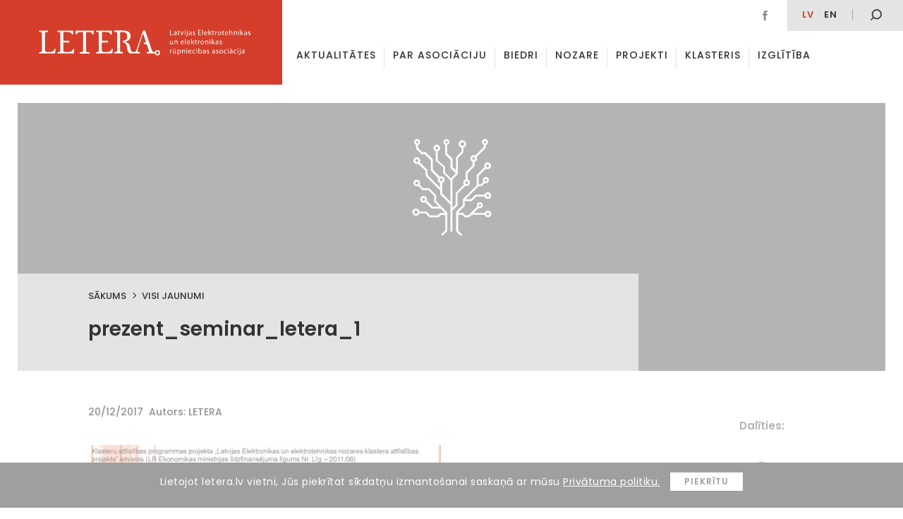

--- FILE ---
content_type: text/html; charset=UTF-8
request_url: https://www.letera.lv/projekts/latvijas-elektronikas-un-elektrotehnikas-nozares-klastera-attistibas-projekts-2011/prezent_seminar_letera_1/
body_size: 48727
content:

<!DOCTYPE html PUBLIC "-//W3C//DTD XHTML 1.0 Transitional//EN" "http://www.w3.org/TR/xhtml1/DTD/xhtml1-transitional.dtd">
<html xmlns="http://www.w3.org/1999/xhtml">
<head>

	<meta http-equiv="content-type" content="text/html; charset=utf8" /> 
	<meta name="viewport" content="width=device-width, initial-scale=1">

	<title>Letera</title> 
	<link href="https://fonts.googleapis.com/css?family=Poppins:300,300i,400,400i,500,500i,600,600i,700,700i,800,800i&amp;subset=latin-ext" rel="stylesheet">
	<link rel="stylesheet" type="text/css" href="https://www.letera.lv/wp-content/themes/BRIGHT/style.css">

	<link rel="apple-touch-icon" sizes="180x180" href="/apple-touch-icon.png">
	<link rel="icon" type="image/png" sizes="32x32" href="/favicon-32x32.png">
	<link rel="icon" type="image/png" sizes="16x16" href="/favicon-16x16.png">
	<link rel="manifest" href="/manifest.json">
	<link rel="mask-icon" href="/safari-pinned-tab.svg" color="#c82921">
	<meta name="theme-color" content="#ffffff">

	<meta name="format-detection" content="telephone=no"/>

	<meta name='robots' content='index, follow, max-video-preview:-1, max-snippet:-1, max-image-preview:large' />
<link rel="alternate" hreflang="lv" href="https://www.letera.lv/projekts/latvijas-elektronikas-un-elektrotehnikas-nozares-klastera-attistibas-projekts-2011/prezent_seminar_letera_1/" />
<link rel="alternate" hreflang="en" href="https://www.letera.lv/en/prezent_seminar_letera_1-2/" />
<link rel="alternate" hreflang="x-default" href="https://www.letera.lv/projekts/latvijas-elektronikas-un-elektrotehnikas-nozares-klastera-attistibas-projekts-2011/prezent_seminar_letera_1/" />

	<!-- This site is optimized with the Yoast SEO plugin v20.4 - https://yoast.com/wordpress/plugins/seo/ -->
	<link rel="canonical" href="https://www.letera.lv/projekts/latvijas-elektronikas-un-elektrotehnikas-nozares-klastera-attistibas-projekts-2011/prezent_seminar_letera_1/" />
	<meta property="og:locale" content="lv_LV" />
	<meta property="og:type" content="article" />
	<meta property="og:title" content="prezent_seminar_letera_1 - letera" />
	<meta property="og:url" content="https://www.letera.lv/projekts/latvijas-elektronikas-un-elektrotehnikas-nozares-klastera-attistibas-projekts-2011/prezent_seminar_letera_1/" />
	<meta property="og:site_name" content="letera" />
	<meta name="twitter:card" content="summary_large_image" />
	<script type="application/ld+json" class="yoast-schema-graph">{"@context":"https://schema.org","@graph":[{"@type":"WebPage","@id":"https://www.letera.lv/projekts/latvijas-elektronikas-un-elektrotehnikas-nozares-klastera-attistibas-projekts-2011/prezent_seminar_letera_1/","url":"https://www.letera.lv/projekts/latvijas-elektronikas-un-elektrotehnikas-nozares-klastera-attistibas-projekts-2011/prezent_seminar_letera_1/","name":"prezent_seminar_letera_1 - letera","isPartOf":{"@id":"https://www.letera.lv/en/#website"},"primaryImageOfPage":{"@id":"https://www.letera.lv/projekts/latvijas-elektronikas-un-elektrotehnikas-nozares-klastera-attistibas-projekts-2011/prezent_seminar_letera_1/#primaryimage"},"image":{"@id":"https://www.letera.lv/projekts/latvijas-elektronikas-un-elektrotehnikas-nozares-klastera-attistibas-projekts-2011/prezent_seminar_letera_1/#primaryimage"},"thumbnailUrl":"https://www.letera.lv/wp-content/uploads/2017/12/prezent_seminar_letera_1-pdf.jpg","datePublished":"2017-12-20T11:16:53+00:00","dateModified":"2017-12-20T11:16:53+00:00","breadcrumb":{"@id":"https://www.letera.lv/projekts/latvijas-elektronikas-un-elektrotehnikas-nozares-klastera-attistibas-projekts-2011/prezent_seminar_letera_1/#breadcrumb"},"inLanguage":"lv","potentialAction":[{"@type":"ReadAction","target":["https://www.letera.lv/projekts/latvijas-elektronikas-un-elektrotehnikas-nozares-klastera-attistibas-projekts-2011/prezent_seminar_letera_1/"]}]},{"@type":"ImageObject","inLanguage":"lv","@id":"https://www.letera.lv/projekts/latvijas-elektronikas-un-elektrotehnikas-nozares-klastera-attistibas-projekts-2011/prezent_seminar_letera_1/#primaryimage","url":"https://www.letera.lv/wp-content/uploads/2017/12/prezent_seminar_letera_1-pdf.jpg","contentUrl":"https://www.letera.lv/wp-content/uploads/2017/12/prezent_seminar_letera_1-pdf.jpg"},{"@type":"BreadcrumbList","@id":"https://www.letera.lv/projekts/latvijas-elektronikas-un-elektrotehnikas-nozares-klastera-attistibas-projekts-2011/prezent_seminar_letera_1/#breadcrumb","itemListElement":[{"@type":"ListItem","position":1,"name":"Home","item":"https://www.letera.lv/"},{"@type":"ListItem","position":2,"name":"Latvijas elektronikas un elektrotehnikas nozares klastera attīstības projekts","item":"https://www.letera.lv/projekts/latvijas-elektronikas-un-elektrotehnikas-nozares-klastera-attistibas-projekts-2011/"},{"@type":"ListItem","position":3,"name":"prezent_seminar_letera_1"}]},{"@type":"WebSite","@id":"https://www.letera.lv/en/#website","url":"https://www.letera.lv/en/","name":"letera","description":"","potentialAction":[{"@type":"SearchAction","target":{"@type":"EntryPoint","urlTemplate":"https://www.letera.lv/en/?s={search_term_string}"},"query-input":"required name=search_term_string"}],"inLanguage":"lv"}]}</script>
	<!-- / Yoast SEO plugin. -->


<script type="text/javascript">
window._wpemojiSettings = {"baseUrl":"https:\/\/s.w.org\/images\/core\/emoji\/14.0.0\/72x72\/","ext":".png","svgUrl":"https:\/\/s.w.org\/images\/core\/emoji\/14.0.0\/svg\/","svgExt":".svg","source":{"concatemoji":"https:\/\/www.letera.lv\/wp-includes\/js\/wp-emoji-release.min.js?ver=6.2.8"}};
/*! This file is auto-generated */
!function(e,a,t){var n,r,o,i=a.createElement("canvas"),p=i.getContext&&i.getContext("2d");function s(e,t){p.clearRect(0,0,i.width,i.height),p.fillText(e,0,0);e=i.toDataURL();return p.clearRect(0,0,i.width,i.height),p.fillText(t,0,0),e===i.toDataURL()}function c(e){var t=a.createElement("script");t.src=e,t.defer=t.type="text/javascript",a.getElementsByTagName("head")[0].appendChild(t)}for(o=Array("flag","emoji"),t.supports={everything:!0,everythingExceptFlag:!0},r=0;r<o.length;r++)t.supports[o[r]]=function(e){if(p&&p.fillText)switch(p.textBaseline="top",p.font="600 32px Arial",e){case"flag":return s("\ud83c\udff3\ufe0f\u200d\u26a7\ufe0f","\ud83c\udff3\ufe0f\u200b\u26a7\ufe0f")?!1:!s("\ud83c\uddfa\ud83c\uddf3","\ud83c\uddfa\u200b\ud83c\uddf3")&&!s("\ud83c\udff4\udb40\udc67\udb40\udc62\udb40\udc65\udb40\udc6e\udb40\udc67\udb40\udc7f","\ud83c\udff4\u200b\udb40\udc67\u200b\udb40\udc62\u200b\udb40\udc65\u200b\udb40\udc6e\u200b\udb40\udc67\u200b\udb40\udc7f");case"emoji":return!s("\ud83e\udef1\ud83c\udffb\u200d\ud83e\udef2\ud83c\udfff","\ud83e\udef1\ud83c\udffb\u200b\ud83e\udef2\ud83c\udfff")}return!1}(o[r]),t.supports.everything=t.supports.everything&&t.supports[o[r]],"flag"!==o[r]&&(t.supports.everythingExceptFlag=t.supports.everythingExceptFlag&&t.supports[o[r]]);t.supports.everythingExceptFlag=t.supports.everythingExceptFlag&&!t.supports.flag,t.DOMReady=!1,t.readyCallback=function(){t.DOMReady=!0},t.supports.everything||(n=function(){t.readyCallback()},a.addEventListener?(a.addEventListener("DOMContentLoaded",n,!1),e.addEventListener("load",n,!1)):(e.attachEvent("onload",n),a.attachEvent("onreadystatechange",function(){"complete"===a.readyState&&t.readyCallback()})),(e=t.source||{}).concatemoji?c(e.concatemoji):e.wpemoji&&e.twemoji&&(c(e.twemoji),c(e.wpemoji)))}(window,document,window._wpemojiSettings);
</script>
<style type="text/css">
img.wp-smiley,
img.emoji {
	display: inline !important;
	border: none !important;
	box-shadow: none !important;
	height: 1em !important;
	width: 1em !important;
	margin: 0 0.07em !important;
	vertical-align: -0.1em !important;
	background: none !important;
	padding: 0 !important;
}
</style>
	<link rel='stylesheet' id='wp-block-library-css' href='https://www.letera.lv/wp-includes/css/dist/block-library/style.min.css?ver=6.2.8' type='text/css' media='all' />
<link rel='stylesheet' id='classic-theme-styles-css' href='https://www.letera.lv/wp-includes/css/classic-themes.min.css?ver=6.2.8' type='text/css' media='all' />
<style id='global-styles-inline-css' type='text/css'>
body{--wp--preset--color--black: #000000;--wp--preset--color--cyan-bluish-gray: #abb8c3;--wp--preset--color--white: #ffffff;--wp--preset--color--pale-pink: #f78da7;--wp--preset--color--vivid-red: #cf2e2e;--wp--preset--color--luminous-vivid-orange: #ff6900;--wp--preset--color--luminous-vivid-amber: #fcb900;--wp--preset--color--light-green-cyan: #7bdcb5;--wp--preset--color--vivid-green-cyan: #00d084;--wp--preset--color--pale-cyan-blue: #8ed1fc;--wp--preset--color--vivid-cyan-blue: #0693e3;--wp--preset--color--vivid-purple: #9b51e0;--wp--preset--gradient--vivid-cyan-blue-to-vivid-purple: linear-gradient(135deg,rgba(6,147,227,1) 0%,rgb(155,81,224) 100%);--wp--preset--gradient--light-green-cyan-to-vivid-green-cyan: linear-gradient(135deg,rgb(122,220,180) 0%,rgb(0,208,130) 100%);--wp--preset--gradient--luminous-vivid-amber-to-luminous-vivid-orange: linear-gradient(135deg,rgba(252,185,0,1) 0%,rgba(255,105,0,1) 100%);--wp--preset--gradient--luminous-vivid-orange-to-vivid-red: linear-gradient(135deg,rgba(255,105,0,1) 0%,rgb(207,46,46) 100%);--wp--preset--gradient--very-light-gray-to-cyan-bluish-gray: linear-gradient(135deg,rgb(238,238,238) 0%,rgb(169,184,195) 100%);--wp--preset--gradient--cool-to-warm-spectrum: linear-gradient(135deg,rgb(74,234,220) 0%,rgb(151,120,209) 20%,rgb(207,42,186) 40%,rgb(238,44,130) 60%,rgb(251,105,98) 80%,rgb(254,248,76) 100%);--wp--preset--gradient--blush-light-purple: linear-gradient(135deg,rgb(255,206,236) 0%,rgb(152,150,240) 100%);--wp--preset--gradient--blush-bordeaux: linear-gradient(135deg,rgb(254,205,165) 0%,rgb(254,45,45) 50%,rgb(107,0,62) 100%);--wp--preset--gradient--luminous-dusk: linear-gradient(135deg,rgb(255,203,112) 0%,rgb(199,81,192) 50%,rgb(65,88,208) 100%);--wp--preset--gradient--pale-ocean: linear-gradient(135deg,rgb(255,245,203) 0%,rgb(182,227,212) 50%,rgb(51,167,181) 100%);--wp--preset--gradient--electric-grass: linear-gradient(135deg,rgb(202,248,128) 0%,rgb(113,206,126) 100%);--wp--preset--gradient--midnight: linear-gradient(135deg,rgb(2,3,129) 0%,rgb(40,116,252) 100%);--wp--preset--duotone--dark-grayscale: url('#wp-duotone-dark-grayscale');--wp--preset--duotone--grayscale: url('#wp-duotone-grayscale');--wp--preset--duotone--purple-yellow: url('#wp-duotone-purple-yellow');--wp--preset--duotone--blue-red: url('#wp-duotone-blue-red');--wp--preset--duotone--midnight: url('#wp-duotone-midnight');--wp--preset--duotone--magenta-yellow: url('#wp-duotone-magenta-yellow');--wp--preset--duotone--purple-green: url('#wp-duotone-purple-green');--wp--preset--duotone--blue-orange: url('#wp-duotone-blue-orange');--wp--preset--font-size--small: 13px;--wp--preset--font-size--medium: 20px;--wp--preset--font-size--large: 36px;--wp--preset--font-size--x-large: 42px;--wp--preset--spacing--20: 0.44rem;--wp--preset--spacing--30: 0.67rem;--wp--preset--spacing--40: 1rem;--wp--preset--spacing--50: 1.5rem;--wp--preset--spacing--60: 2.25rem;--wp--preset--spacing--70: 3.38rem;--wp--preset--spacing--80: 5.06rem;--wp--preset--shadow--natural: 6px 6px 9px rgba(0, 0, 0, 0.2);--wp--preset--shadow--deep: 12px 12px 50px rgba(0, 0, 0, 0.4);--wp--preset--shadow--sharp: 6px 6px 0px rgba(0, 0, 0, 0.2);--wp--preset--shadow--outlined: 6px 6px 0px -3px rgba(255, 255, 255, 1), 6px 6px rgba(0, 0, 0, 1);--wp--preset--shadow--crisp: 6px 6px 0px rgba(0, 0, 0, 1);}:where(.is-layout-flex){gap: 0.5em;}body .is-layout-flow > .alignleft{float: left;margin-inline-start: 0;margin-inline-end: 2em;}body .is-layout-flow > .alignright{float: right;margin-inline-start: 2em;margin-inline-end: 0;}body .is-layout-flow > .aligncenter{margin-left: auto !important;margin-right: auto !important;}body .is-layout-constrained > .alignleft{float: left;margin-inline-start: 0;margin-inline-end: 2em;}body .is-layout-constrained > .alignright{float: right;margin-inline-start: 2em;margin-inline-end: 0;}body .is-layout-constrained > .aligncenter{margin-left: auto !important;margin-right: auto !important;}body .is-layout-constrained > :where(:not(.alignleft):not(.alignright):not(.alignfull)){max-width: var(--wp--style--global--content-size);margin-left: auto !important;margin-right: auto !important;}body .is-layout-constrained > .alignwide{max-width: var(--wp--style--global--wide-size);}body .is-layout-flex{display: flex;}body .is-layout-flex{flex-wrap: wrap;align-items: center;}body .is-layout-flex > *{margin: 0;}:where(.wp-block-columns.is-layout-flex){gap: 2em;}.has-black-color{color: var(--wp--preset--color--black) !important;}.has-cyan-bluish-gray-color{color: var(--wp--preset--color--cyan-bluish-gray) !important;}.has-white-color{color: var(--wp--preset--color--white) !important;}.has-pale-pink-color{color: var(--wp--preset--color--pale-pink) !important;}.has-vivid-red-color{color: var(--wp--preset--color--vivid-red) !important;}.has-luminous-vivid-orange-color{color: var(--wp--preset--color--luminous-vivid-orange) !important;}.has-luminous-vivid-amber-color{color: var(--wp--preset--color--luminous-vivid-amber) !important;}.has-light-green-cyan-color{color: var(--wp--preset--color--light-green-cyan) !important;}.has-vivid-green-cyan-color{color: var(--wp--preset--color--vivid-green-cyan) !important;}.has-pale-cyan-blue-color{color: var(--wp--preset--color--pale-cyan-blue) !important;}.has-vivid-cyan-blue-color{color: var(--wp--preset--color--vivid-cyan-blue) !important;}.has-vivid-purple-color{color: var(--wp--preset--color--vivid-purple) !important;}.has-black-background-color{background-color: var(--wp--preset--color--black) !important;}.has-cyan-bluish-gray-background-color{background-color: var(--wp--preset--color--cyan-bluish-gray) !important;}.has-white-background-color{background-color: var(--wp--preset--color--white) !important;}.has-pale-pink-background-color{background-color: var(--wp--preset--color--pale-pink) !important;}.has-vivid-red-background-color{background-color: var(--wp--preset--color--vivid-red) !important;}.has-luminous-vivid-orange-background-color{background-color: var(--wp--preset--color--luminous-vivid-orange) !important;}.has-luminous-vivid-amber-background-color{background-color: var(--wp--preset--color--luminous-vivid-amber) !important;}.has-light-green-cyan-background-color{background-color: var(--wp--preset--color--light-green-cyan) !important;}.has-vivid-green-cyan-background-color{background-color: var(--wp--preset--color--vivid-green-cyan) !important;}.has-pale-cyan-blue-background-color{background-color: var(--wp--preset--color--pale-cyan-blue) !important;}.has-vivid-cyan-blue-background-color{background-color: var(--wp--preset--color--vivid-cyan-blue) !important;}.has-vivid-purple-background-color{background-color: var(--wp--preset--color--vivid-purple) !important;}.has-black-border-color{border-color: var(--wp--preset--color--black) !important;}.has-cyan-bluish-gray-border-color{border-color: var(--wp--preset--color--cyan-bluish-gray) !important;}.has-white-border-color{border-color: var(--wp--preset--color--white) !important;}.has-pale-pink-border-color{border-color: var(--wp--preset--color--pale-pink) !important;}.has-vivid-red-border-color{border-color: var(--wp--preset--color--vivid-red) !important;}.has-luminous-vivid-orange-border-color{border-color: var(--wp--preset--color--luminous-vivid-orange) !important;}.has-luminous-vivid-amber-border-color{border-color: var(--wp--preset--color--luminous-vivid-amber) !important;}.has-light-green-cyan-border-color{border-color: var(--wp--preset--color--light-green-cyan) !important;}.has-vivid-green-cyan-border-color{border-color: var(--wp--preset--color--vivid-green-cyan) !important;}.has-pale-cyan-blue-border-color{border-color: var(--wp--preset--color--pale-cyan-blue) !important;}.has-vivid-cyan-blue-border-color{border-color: var(--wp--preset--color--vivid-cyan-blue) !important;}.has-vivid-purple-border-color{border-color: var(--wp--preset--color--vivid-purple) !important;}.has-vivid-cyan-blue-to-vivid-purple-gradient-background{background: var(--wp--preset--gradient--vivid-cyan-blue-to-vivid-purple) !important;}.has-light-green-cyan-to-vivid-green-cyan-gradient-background{background: var(--wp--preset--gradient--light-green-cyan-to-vivid-green-cyan) !important;}.has-luminous-vivid-amber-to-luminous-vivid-orange-gradient-background{background: var(--wp--preset--gradient--luminous-vivid-amber-to-luminous-vivid-orange) !important;}.has-luminous-vivid-orange-to-vivid-red-gradient-background{background: var(--wp--preset--gradient--luminous-vivid-orange-to-vivid-red) !important;}.has-very-light-gray-to-cyan-bluish-gray-gradient-background{background: var(--wp--preset--gradient--very-light-gray-to-cyan-bluish-gray) !important;}.has-cool-to-warm-spectrum-gradient-background{background: var(--wp--preset--gradient--cool-to-warm-spectrum) !important;}.has-blush-light-purple-gradient-background{background: var(--wp--preset--gradient--blush-light-purple) !important;}.has-blush-bordeaux-gradient-background{background: var(--wp--preset--gradient--blush-bordeaux) !important;}.has-luminous-dusk-gradient-background{background: var(--wp--preset--gradient--luminous-dusk) !important;}.has-pale-ocean-gradient-background{background: var(--wp--preset--gradient--pale-ocean) !important;}.has-electric-grass-gradient-background{background: var(--wp--preset--gradient--electric-grass) !important;}.has-midnight-gradient-background{background: var(--wp--preset--gradient--midnight) !important;}.has-small-font-size{font-size: var(--wp--preset--font-size--small) !important;}.has-medium-font-size{font-size: var(--wp--preset--font-size--medium) !important;}.has-large-font-size{font-size: var(--wp--preset--font-size--large) !important;}.has-x-large-font-size{font-size: var(--wp--preset--font-size--x-large) !important;}
.wp-block-navigation a:where(:not(.wp-element-button)){color: inherit;}
:where(.wp-block-columns.is-layout-flex){gap: 2em;}
.wp-block-pullquote{font-size: 1.5em;line-height: 1.6;}
</style>
<link rel='stylesheet' id='wpml-blocks-css' href='https://www.letera.lv/wp-content/plugins/sitepress-multilingual-cms/dist/css/blocks/styles.css?ver=4.6.3' type='text/css' media='all' />
<link rel='stylesheet' id='wpml-legacy-dropdown-0-css' href='//www.letera.lv/wp-content/plugins/sitepress-multilingual-cms/templates/language-switchers/legacy-dropdown/style.min.css?ver=1' type='text/css' media='all' />
<style id='wpml-legacy-dropdown-0-inline-css' type='text/css'>
.wpml-ls-statics-shortcode_actions{background-color:#ffffff;}.wpml-ls-statics-shortcode_actions, .wpml-ls-statics-shortcode_actions .wpml-ls-sub-menu, .wpml-ls-statics-shortcode_actions a {border-color:#cdcdcd;}.wpml-ls-statics-shortcode_actions a {color:#444444;background-color:#ffffff;}.wpml-ls-statics-shortcode_actions a:hover,.wpml-ls-statics-shortcode_actions a:focus {color:#000000;background-color:#eeeeee;}.wpml-ls-statics-shortcode_actions .wpml-ls-current-language>a {color:#444444;background-color:#ffffff;}.wpml-ls-statics-shortcode_actions .wpml-ls-current-language:hover>a, .wpml-ls-statics-shortcode_actions .wpml-ls-current-language>a:focus {color:#000000;background-color:#eeeeee;}
</style>
<script type='text/javascript' src='https://www.letera.lv/wp-includes/js/jquery/jquery.min.js?ver=3.6.4' id='jquery-core-js'></script>
<script type='text/javascript' src='https://www.letera.lv/wp-includes/js/jquery/jquery-migrate.min.js?ver=3.4.0' id='jquery-migrate-js'></script>
<script type='text/javascript' src='//www.letera.lv/wp-content/plugins/sitepress-multilingual-cms/templates/language-switchers/legacy-dropdown/script.min.js?ver=1' id='wpml-legacy-dropdown-0-js'></script>
<link rel="https://api.w.org/" href="https://www.letera.lv/wp-json/" /><link rel="alternate" type="application/json" href="https://www.letera.lv/wp-json/wp/v2/media/1122" /><link rel="EditURI" type="application/rsd+xml" title="RSD" href="https://www.letera.lv/xmlrpc.php?rsd" />
<link rel="wlwmanifest" type="application/wlwmanifest+xml" href="https://www.letera.lv/wp-includes/wlwmanifest.xml" />
<meta name="generator" content="WordPress 6.2.8" />
<link rel='shortlink' href='https://www.letera.lv/?p=1122' />
<link rel="alternate" type="application/json+oembed" href="https://www.letera.lv/wp-json/oembed/1.0/embed?url=https%3A%2F%2Fwww.letera.lv%2Fprojekts%2Flatvijas-elektronikas-un-elektrotehnikas-nozares-klastera-attistibas-projekts-2011%2Fprezent_seminar_letera_1%2F" />
<link rel="alternate" type="text/xml+oembed" href="https://www.letera.lv/wp-json/oembed/1.0/embed?url=https%3A%2F%2Fwww.letera.lv%2Fprojekts%2Flatvijas-elektronikas-un-elektrotehnikas-nozares-klastera-attistibas-projekts-2011%2Fprezent_seminar_letera_1%2F&#038;format=xml" />
<meta name="generator" content="WPML ver:4.6.3 stt:1,32;" />

	<script type="text/javascript">
		var $ = jQuery.noConflict();
		var ajaxurl = "https://www.letera.lv/wp-admin/admin-ajax.php";
	</script>
	<script src="https://www.letera.lv/wp-content/themes/BRIGHT/js/velocity_slickslider.js"></script>

	<!-- Global site tag (gtag.js) - Google Analytics -->
	<script async src="https://www.googletagmanager.com/gtag/js?id=UA-112992818-1"></script>
	<script>
	  window.dataLayer = window.dataLayer || [];
	  function gtag(){dataLayer.push(arguments);}
	  gtag('js', new Date());

	  gtag('config', 'UA-112992818-1');
	</script>
	<meta property="og:type" content="website" />
	<meta property="og:title" content="prezent_seminar_letera_1">
	<meta property="og:description" content="">
		<meta property="og:image" content="https://www.letera.lv/wp-content/themes/BRIGHT/img/letera_default.png">
	<meta property="og:url" content="https://www.letera.lv/projekts/latvijas-elektronikas-un-elektrotehnikas-nozares-klastera-attistibas-projekts-2011/prezent_seminar_letera_1/">
	<meta name="twitter:card" content="summary_large_image">

</head> 
<body> 



<header id="header" >
	<div class="animate table headertable" >
		<a href="https://www.letera.lv/" class="animate table-cellvm headerleftcell" ><div class="logoc" ><div><img class="animate" src="https://www.letera.lv/wp-content/themes/BRIGHT/img/Letera-logo.svg" ></div></div></a>
		<div class="animate table-cellvm headerrightcell" >
			<div class="animate headersmtable table" >
				<div class="headersmleft table-cellvm" >
					<a href="https://www.facebook.com/biedribaLETERA/" class="animate inline-middle headersocel" ><img src="https://www.letera.lv/wp-content/themes/BRIGHT/img/facebook.svg" ></a>														
				</div>
				<div class="headersmright table-cellvm" >
					<div class="inline-middle headerlangs" >
						<a href="https://www.letera.lv/projekts/latvijas-elektronikas-un-elektrotehnikas-nozares-klastera-attistibas-projekts-2011/prezent_seminar_letera_1/" class="animate inline-middle mm-langel active" >lv</a><a href="https://www.letera.lv/en/prezent_seminar_letera_1-2/" class="animate inline-middle mm-langel " >en</a>					</div>
					
					<div id="hsearchb" class="animate" ><img src="https://www.letera.lv/wp-content/themes/BRIGHT/img/mekletajs.svg" ></div>
				</div>
			</div>
			<div class="headermenuels animate" >
				<a test="33" class="menuel animate  
												 
												 " href="https://www.letera.lv/aktualitates/"><div class="animate menuelin">Aktualitātes</div></a>
<div class="menuel animate dropdown-menuel"><a href="https://www.letera.lv/par-mums/" class="animate menuelin " >Par asociāciju <span class="arr-down"></span></a><div class="dropdown-menu"><a class="submenuel " href="https://www.letera.lv/par-mums/">Par mums</a>
<a class="submenuel " href="https://www.letera.lv/letera-vadiba/">LETERA vadība</a>
<a class="submenuel " href="https://www.letera.lv/statuti/">Statūti</a>
<a class="submenuel " href="https://www.letera.lv/iestasanas-informacija/">Kļūsti par biedru</a>
<a class="submenuel " href="https://www.letera.lv/sadarbibas-partneri/">Sadarbības partneri</a>
<a class="submenuel " href="https://www.letera.lv/iepirkumi/">Iepirkumi</a>
<a class="submenuel " href="https://www.letera.lv/kontakti/">Kontakti</a>
</div></div>
<a test="31" class="menuel animate  
												 
												 " href="https://www.letera.lv/biedri/"><div class="animate menuelin">Biedri</div></a>
<div class="menuel animate dropdown-menuel"><a href="https://www.letera.lv/biedru-zinas/" class="animate menuelin " >Nozare <span class="arr-down"></span></a><div class="dropdown-menu"><a class="submenuel " href="https://www.letera.lv/biedru-zinas/">Biedru ziņas</a>
<a class="submenuel " href="https://www.letera.lv/par-nozari/">Par nozari</a>
</div></div>
<div class="menuel animate dropdown-menuel"><a href="https://www.letera.lv/projekti/" class="animate menuelin " >Projekti <span class="arr-down"></span></a><div class="dropdown-menu"><a test="1128" class="submenuel " href="https://www.letera.lv/projekts/elektrisko-un-elektronisko-iekartu-razotaju-registrs/">Elektroreģistrs</a>
<a test="11383" class="submenuel " href="https://www.letera.lv/projekts/development-of-ai-ict-for-manufacturing-edih-in-latvia/">Development of AI – ICT for Manufacturing EDIH in Latvia</a>
<a test="13980" class="submenuel " href="https://www.letera.lv/projekts/latvijas-elektrotehnikas-un-elektronikas-nozares-klasteris/">Latvijas Elektrotehnikas un elektronikas nozares klasteris</a>
<a test="14271" class="submenuel " href="https://www.letera.lv/projekts/intelligent-printing-flexible-and-organic-electronics-excellence-infinite/">Intelligent printing, flexible and organic electronics Excellence – INFINITE</a>
<a test="16054" class="submenuel " href="https://www.letera.lv/projekts/latvijas-elektrisko-un-optisko-iekartu-razosanas-nozares-kompetences-centrs-3/">Latvijas Elektrisko un optisko iekārtu ražošanas nozares kompetences centrs</a>
<a test="15095" class="submenuel " href="https://www.letera.lv/projekts/elektronikas-nozares-uznemumu-darba-speka-produktivitates-paaugstinasana/">Elektronikas nozares uzņēmumu darba spēka produktivitātes paaugstināšana</a>
<a test="16056" class="submenuel " href="https://www.letera.lv/projekts/latvijas-elektrisko-un-optisko-iekartu-razosanas-nozares-kompetences-centrs-energoefektivitates-paaugstinasanai/">Latvijas Elektrisko un optisko iekārtu ražošanas nozares kompetences centrs energoefektivitātes paaugstināšanai</a>
<a test="16230" class="submenuel " href="https://www.letera.lv/projekts/latvijas-elektrotehnikas-un-elektronikas-nozares-klasteris-2/">Latvijas Elektrotehnikas un elektronikas nozares klasteris</a>
</div></div>
<div class="menuel animate dropdown-menuel"><a href="https://www.letera.lv/par-klasteri/" class="animate menuelin " >Klasteris <span class="arr-down"></span></a><div class="dropdown-menu"><a class="submenuel " href="https://www.letera.lv/par-klasteri/">Par klasteri</a>
<a class="submenuel " href="https://www.letera.lv/klastera-jaunumi/">Klastera jaunumi</a>
<a class="submenuel " href="https://www.letera.lv/dalibnieki-un-partneri/">Dalībnieki un partneri</a>
</div></div>
<div class="menuel animate dropdown-menuel"><a href="https://www.letera.lv/izglitibas-zinas/" class="animate menuelin " >Izglītība <span class="arr-down"></span></a><div class="dropdown-menu"><a class="submenuel " href="https://www.letera.lv/izglitibas-zinas/">Izglītības ziņas</a>
<a class="submenuel " href="https://www.letera.lv/macibu-materiali/">Mācību materiāli</a>
<a class="submenuel " href="https://www.letera.lv/izglitibas-iestades-un-pulcini/">Izglītības iestādes un pulciņi</a>
<a class="submenuel " href="https://www.letera.lv/skolu-karte-fizikas-eksamens/">Skolu karte &#8211; fizikas eksāmens</a>
</div></div>
			</div>
			<div class="headersearch animate" >
				<form role="search" method="get" class="search-form table" action="https://www.letera.lv/">
					<div class="closesearch table-cellvm" >
						<svg version="1.1" xmlns="http://www.w3.org/2000/svg" xmlns:xlink="http://www.w3.org/1999/xlink" x="0px" y="0px"
							 width="75.3px" height="75.3px" viewBox="0 0 75.3 75.3" style="enable-background:new 0 0 75.3 75.3;" xml:space="preserve">
						<path class="closebsvg animate" d="M60,60L60,60c-5.9,5.9-14,9.3-22.4,9.2c-8.4,0-16.4-3.3-22.4-9.3C9.4,54.1,6,46,6,37.6s3.3-16.4,9.3-22.4
							C21.2,9.3,29.3,6,37.6,6S54.1,9.3,60,15.3c5.9,5.9,9.3,14,9.3,22.4S65.9,54.1,60,60L60,60z M64.3,11C56,2.7,44.3-1.2,32.7,0.3
							C21.1,1.9,10.9,8.7,5,18.8C-0.8,29-1.6,41.2,2.9,52C7.3,62.9,16.6,71,27.9,74c11.3,3,23.4,0.6,32.7-6.5c9.3-7.1,14.7-18.2,14.7-29.9
							C75.3,27.6,71.3,18.1,64.3,11L64.3,11z"/>
						<polygon class="closebsvg animate" points="47.2,23.8 37.6,33.4 28.1,23.8 23.8,28.1 33.4,37.6 23.8,47.2 28.1,51.4 37.6,41.9 47.2,51.4 
							51.4,47.2 41.9,37.6 51.4,28.1 "/>
						</svg>
					</div>
					<div class="table-cellvm hsearchinputcell" >
						<input class="searchinput" type="text" class="search-field" placeholder="Ievadi atslēgvārdu" value="" name="s" />
					</div>
					<div class="table-cellvm hsearchsubmcell" >
						<input class="searchsubm animate" type="submit" class="search-submit" value="" />
					</div>
				</form>
			</div>
		</div>
	</div>
</header>


<div id="respheader" >
	<div class="animate table headertable" >
		<a href="https://www.letera.lv/" class="animate table-cellvm headerleftcell" ><div class="logoc" ><div><img class="animate" src="https://www.letera.lv/wp-content/themes/BRIGHT/img/Letera-logo.svg" ></div></div></a>
		<div class="animate table-cellvm headerrightcell" >
			<div id="openrespmenu" >
				<div><div class="oprespmline" ></div></div>
				<div><div class="oprespmline long" ></div></div>
				<div><div class="oprespmline" ></div></div>
			</div>
		</div>
	</div>
	
</div>
<div id="respmenu">
		<div id="closerespmenu" ><img src="https://www.letera.lv/wp-content/themes/BRIGHT/img/close-atverta-mekletaja.svg" ></div>
		<div class="resplangs" >
			<div class="inline-middle headerlangs" >
				<a href="https://www.letera.lv/projekts/latvijas-elektronikas-un-elektrotehnikas-nozares-klastera-attistibas-projekts-2011/prezent_seminar_letera_1/" class="animate inline-middle mm-langel active" >lv</a><a href="https://www.letera.lv/en/prezent_seminar_letera_1-2/" class="animate inline-middle mm-langel " >en</a>			</div>
		</div>
		<div class="respmenuels" >
			<a class="rmenuel animate  " href="https://www.letera.lv/aktualitates/"><div class="animate menuelin">Aktualitātes</div></a>
<div class="rmenuel animate dropdown-menuel"><div class="animate menuelin " >Par asociāciju <span class="arr-down"></span></div><div class="dropdown-menu"><a class="rsubmenuel " href="https://www.letera.lv/par-mums/">Par mums</a>
<a class="rsubmenuel " href="https://www.letera.lv/letera-vadiba/">LETERA vadība</a>
<a class="rsubmenuel " href="https://www.letera.lv/statuti/">Statūti</a>
<a class="rsubmenuel " href="https://www.letera.lv/iestasanas-informacija/">Kļūsti par biedru</a>
<a class="rsubmenuel " href="https://www.letera.lv/sadarbibas-partneri/">Sadarbības partneri</a>
<a class="rsubmenuel " href="https://www.letera.lv/iepirkumi/">Iepirkumi</a>
<a class="rsubmenuel " href="https://www.letera.lv/kontakti/">Kontakti</a>
</div></div>
<a class="rmenuel animate  " href="https://www.letera.lv/biedri/"><div class="animate menuelin">Biedri</div></a>
<div class="rmenuel animate dropdown-menuel"><div class="animate menuelin " >Nozare <span class="arr-down"></span></div><div class="dropdown-menu"><a class="rsubmenuel " href="https://www.letera.lv/biedru-zinas/">Biedru ziņas</a>
<a class="rsubmenuel " href="https://www.letera.lv/par-nozari/">Par nozari</a>
</div></div>
<div class="rmenuel animate dropdown-menuel"><div class="animate menuelin " >Projekti <span class="arr-down"></span></div><div class="dropdown-menu"><a test="1128" class="rsubmenuel  " href="https://www.letera.lv/projekts/elektrisko-un-elektronisko-iekartu-razotaju-registrs/">Elektroreģistrs</a>
<a test="11383" class="rsubmenuel  " href="https://www.letera.lv/projekts/development-of-ai-ict-for-manufacturing-edih-in-latvia/">Development of AI – ICT for Manufacturing EDIH in Latvia</a>
<a test="13980" class="rsubmenuel  " href="https://www.letera.lv/projekts/latvijas-elektrotehnikas-un-elektronikas-nozares-klasteris/">Latvijas Elektrotehnikas un elektronikas nozares klasteris</a>
<a test="14271" class="rsubmenuel  " href="https://www.letera.lv/projekts/intelligent-printing-flexible-and-organic-electronics-excellence-infinite/">Intelligent printing, flexible and organic electronics Excellence – INFINITE</a>
<a test="16054" class="rsubmenuel  " href="https://www.letera.lv/projekts/latvijas-elektrisko-un-optisko-iekartu-razosanas-nozares-kompetences-centrs-3/">Latvijas Elektrisko un optisko iekārtu ražošanas nozares kompetences centrs</a>
<a test="15095" class="rsubmenuel  " href="https://www.letera.lv/projekts/elektronikas-nozares-uznemumu-darba-speka-produktivitates-paaugstinasana/">Elektronikas nozares uzņēmumu darba spēka produktivitātes paaugstināšana</a>
<a test="16056" class="rsubmenuel  " href="https://www.letera.lv/projekts/latvijas-elektrisko-un-optisko-iekartu-razosanas-nozares-kompetences-centrs-energoefektivitates-paaugstinasanai/">Latvijas Elektrisko un optisko iekārtu ražošanas nozares kompetences centrs energoefektivitātes paaugstināšanai</a>
<a test="16230" class="rsubmenuel  " href="https://www.letera.lv/projekts/latvijas-elektrotehnikas-un-elektronikas-nozares-klasteris-2/">Latvijas Elektrotehnikas un elektronikas nozares klasteris</a>
</div></div>
<div class="rmenuel animate dropdown-menuel"><div class="animate menuelin " >Klasteris <span class="arr-down"></span></div><div class="dropdown-menu"><a class="rsubmenuel " href="https://www.letera.lv/par-klasteri/">Par klasteri</a>
<a class="rsubmenuel " href="https://www.letera.lv/klastera-jaunumi/">Klastera jaunumi</a>
<a class="rsubmenuel " href="https://www.letera.lv/dalibnieki-un-partneri/">Dalībnieki un partneri</a>
</div></div>
<div class="rmenuel animate dropdown-menuel"><div class="animate menuelin " >Izglītība <span class="arr-down"></span></div><div class="dropdown-menu"><a class="rsubmenuel " href="https://www.letera.lv/izglitibas-zinas/">Izglītības ziņas</a>
<a class="rsubmenuel " href="https://www.letera.lv/macibu-materiali/">Mācību materiāli</a>
<a class="rsubmenuel " href="https://www.letera.lv/izglitibas-iestades-un-pulcini/">Izglītības iestādes un pulciņi</a>
<a class="rsubmenuel " href="https://www.letera.lv/skolu-karte-fizikas-eksamens/">Skolu karte &#8211; fizikas eksāmens</a>
</div></div>
		</div>
		<div class="respsearch" >
			<form role="search" method="get" class="respsearchform search-form table" action="https://www.letera.lv/">
				<div class="table-cellvm hsearchinputcell" >
					<input class="searchinput" type="text" class="search-field" placeholder="Ievadi atslēgvārdu" value="" name="s" />
				</div>
				<div class="table-cellvm hsearchsubmcell" >
					<input class="searchsubm animate" type="submit" class="search-submit" value="" />
				</div>
			</form>
		</div>
		<div class="respsocels" >
			<a href="https://www.facebook.com/biedribaLETERA/" class="animate inline-middle headersocel" ><img src="https://www.letera.lv/wp-content/themes/BRIGHT/img/facebook.svg" ></a>
			<a href="" class="animate inline-middle headersocel" ><img src="https://www.letera.lv/wp-content/themes/BRIGHT/img/twitter.svg" ></a>
			<a href="" class="animate inline-middle headersocel" ><img src="https://www.letera.lv/wp-content/themes/BRIGHT/img/linked-in.svg" ></a>
		</div>
	</div>








<div class="leterapagec mainwrap" >

			<div class="sheadblock" style="background: #b4b4b4;" >
			<img id="sjkoks" src="https://www.letera.lv/wp-content/themes/BRIGHT/img/defaulta-jaunuma-ikona-balta.svg" >
			<div class="sheaderinc" >
				<div class="shbreadcrumb" >
					<a href="https://www.letera.lv/" >
						Sākums					</a>
					<span class="smgreyarrright" ></span>
					<a href="https://www.letera.lv/visi-jaunumi/" >
						Visi jaunumi					</a>
				</div>
				<div class="sheaderh" >prezent_seminar_letera_1</div>
			</div>
		</div>

		
	<div class="spostcontent group" >
		<div class="spostleft" >
			<div class="spostdatauthline" >
				<div class="inline-middle" >20/12/2017</div>
				<div class="inline-middle sposafterdate" ></div>
				<div class="inline-middle" >
					Autors: LETERA				</div>
			</div>
			<div class="sposttext formatedtext" >
				<p class="attachment"><a href='https://www.letera.lv/wp-content/uploads/2017/12/prezent_seminar_letera_1.pdf'><img width="500" height="375" src="https://www.letera.lv/wp-content/uploads/2017/12/prezent_seminar_letera_1-pdf-500x375.jpg" class="attachment-medium size-medium" alt="" decoding="async" loading="lazy" /></a></p>
			</div>
			<a href="https://www.letera.lv/visi-jaunumi/" class="spostvisib" >
				<img class="visibarr animate" src="https://www.letera.lv/wp-content/themes/BRIGHT/img/blackarrleft.png" >
				<span class="animate" >Visi jaunumi</span>
			</a>
		</div>
		<div class="sposright" >
			<div class="spostdalitiesc" >
				<div class="spostdalh" >Dalīties: </div>
				<div class="spostshareels" >
					<a href="http://www.facebook.com/sharer.php?u=https://www.letera.lv/projekts/latvijas-elektronikas-un-elektrotehnikas-nozares-klastera-attistibas-projekts-2011/prezent_seminar_letera_1/" target="_blank" id="fbb" class="animate sjsocel ssbp-btn">
						<img src="https://www.letera.lv/wp-content/themes/BRIGHT/img/facebook-footer.svg" alt="Facebook">
					</a>
					<a href="https://twitter.com/share?url=https://www.letera.lv/projekts/latvijas-elektronikas-un-elektrotehnikas-nozares-klastera-attistibas-projekts-2011/prezent_seminar_letera_1/&text=prezent_seminar_letera_1" target="_blank" class="animate sjsocel ssbp-btn">
						<img src="https://www.letera.lv/wp-content/themes/BRIGHT/img/twitter-footer.svg" alt="Twitter" >
					</a>
					<a href="http://www.linkedin.com/shareArticle?mini=true&amp;url=https://www.letera.lv/projekts/latvijas-elektronikas-un-elektrotehnikas-nozares-klastera-attistibas-projekts-2011/prezent_seminar_letera_1/" target="_blank" class="animate sjsocel ssbp-btn">
						<img src="https://www.letera.lv/wp-content/themes/BRIGHT/img/linked-in-footer.svg" alt="LinkedIn" >
					</a>
					<a class="animate sjsocel" target="_blank" href="https://api.whatsapp.com/send?text=https://www.letera.lv/projekts/latvijas-elektronikas-un-elektrotehnikas-nozares-klastera-attistibas-projekts-2011/prezent_seminar_letera_1/">
						<img src="https://www.letera.lv/wp-content/themes/BRIGHT/img/whatsapp.svg" alt="LinkedIn" >
					</a>

				</div>
			</div>
		</div>
	</div>

	
		<section class="aktualitatesjaunumic " >
			<div class="blockh" >Saistītie jaunumi</div>
			<div class="aktualitatesjaunumiels" id="jaunumieles" >
				<div class="jaunumsel appearfadein" >
									<div class="animate jaunumseltopblock" >
										<a href="https://www.letera.lv/letera-klastera-aktualitates-4-2025/" class="fullc animate jaunelimg" style="background: url(https://www.letera.lv/wp-content/uploads/2022/01/prd_pr_2021_11_Besucher-1024x683.jpg) no-repeat center; background-size: cover;" ></a>
										<a href="" class="jaunumselklastera animate" >Klastera jaunums</a>
									</div>
									<a href="https://www.letera.lv/letera-klastera-aktualitates-4-2025/" class="jaunumselbc" >
									  	<div class="fjbljeldate" >30/12/2025</div>
										<div class="animate jaunumselh" >LETERA Klastera aktualitātes 4/2025</div>
										<div class="jaunumseldesc" >Projektā Nr. 5.1.1.2.i.0/3/24/A/CFLA/005 “Latvijas Elektrotehnikas un elektronikas nozares klasteris” īstenotās aktivitātes Projekts skaitļos līdz 2025.gada&hellip;</div>
									</a>
								  </div><div class="jaunumsel appearfadein" >
									<div class="animate jaunumseltopblock" >
										<a href="https://www.letera.lv/aicinam-pieteikties-atbalstam-zalu-produktu-un-tehnologiju-attistibai-energoefektivitates-paaugstinasanai/" class="fullc animate jaunelimg" style="background: url(https://www.letera.lv/wp-content/uploads/2023/11/prod21_hr_2483-1024x683.jpg) no-repeat center; background-size: cover;" ></a>
										
									</div>
									<a href="https://www.letera.lv/aicinam-pieteikties-atbalstam-zalu-produktu-un-tehnologiju-attistibai-energoefektivitates-paaugstinasanai/" class="jaunumselbc" >
									  	<div class="fjbljeldate" >19/12/2025</div>
										<div class="animate jaunumselh" >Aicinām pieteikties atbalstam zaļu produktu un tehnoloģiju attīstībai, energoefektivitātes paaugstināšanai!</div>
										<div class="jaunumseldesc" >“Latvijas Elektrisko un optisko iekārtu ražošanas nozares kompetences centrs” aicina pieteikt projektus zaļu produktu un&hellip;</div>
									</a>
								  </div><div class="jaunumsel appearfadein" >
									<div class="animate jaunumseltopblock" >
										<a href="https://www.letera.lv/projekta-elektronikas-nozares-uznemumu-darba-speka-produktivitates-paaugstinasana-pirma-gada-rezultati/" class="fullc animate jaunelimg" style="background: url(https://www.letera.lv/wp-content/uploads/2021/05/learning-3245793_960_720.jpg) no-repeat center; background-size: cover;" ></a>
										
									</div>
									<a href="https://www.letera.lv/projekta-elektronikas-nozares-uznemumu-darba-speka-produktivitates-paaugstinasana-pirma-gada-rezultati/" class="jaunumselbc" >
									  	<div class="fjbljeldate" >17/12/2025</div>
										<div class="animate jaunumselh" >Projekta “Elektronikas nozares uzņēmumu darba spēka produktivitātes paaugstināšana” pirmā gada rezultāti</div>
										<div class="jaunumseldesc" >Kopš 2025. gada marta biedrība “Latvijas Elektrotehnikas un elektronikas rūpniecības asociācija” (LETERA) īsteno projektu “Elektronikas&hellip;</div>
									</a>
								  </div>			</div>
		</section>


</div>

<div id="opengalpopup" >
	<div class="table" >
		<div class="table-cellvm" >
			<div class="spopgimgc" >
				<div id="spopgclose" class="animate" >Aizvērt</div>
				<div class="spopgnumsc" >
					<span id="curgimg" ></span>
					<span> / </span>
					<span id="totgimg" ></span>
				</div>
				<img id="spopgimg" src="" >
				<div class="spopgarrsc" >
					<div class="animate spogprevnextb prev" ><img class="center" src="https://www.letera.lv/wp-content/themes/BRIGHT/img/whitearrright.svg"></div>
					<div class="animate spogprevnextb next" ><img class="center" src="https://www.letera.lv/wp-content/themes/BRIGHT/img/whitearrright.svg"></div>
				</div>
				<div id="spogimgdesc" ></div>
			</div>
		</div>
	</div>
</div>

<script>
var curgal = [];
var curgaldesc = [];
var curslide = 0;
var totslides = 0;

$('.spgalimgc').click(function(event) {
	var elements = $(this).parent().find('.spgalimages .galsrc');
	var vals = [];
	for(var i=0;typeof(elements[i])!='undefined';vals.push(elements[i++].getAttribute('src')));
	curgal = vals;
	var descvals = [];
	for(var i=0;typeof(elements[i])!='undefined';descvals.push(elements[i++].getAttribute('eldesc').replace(/&&/g, '"')));
	curgaldesc = descvals;
	curslide = 0;
	totslides = $(this).attr('count') - 1;

	$('#totgimg').html(parseInt(totslides)+1);
	$('#curgimg').html(parseInt(curslide)+1);

	$('#spopgimg').attr('src', curgal[0]);
	$('#spogimgdesc').html(curgaldesc[0]);
	$('#opengalpopup').fadeIn();

	$('html').addClass('modal-open');
});

$('.spogprevnextb.prev').click(function(event) {
	curslide--;
	if (curslide < 0){
		curslide = totslides;
	}
	$('#spopgimg').fadeOut(200,function(){
		$('#spopgimg').attr('src', curgal[curslide]);
		$('#curgimg').html(parseInt(curslide)+1);
		$('#spogimgdesc').html(curgaldesc[curslide]);
		$('#spopgimg').fadeIn(400);
	});
});
$('.spogprevnextb.next').click(function(event) {
	curslide++;
	if (curslide > totslides){
		curslide = 0;
	}
	$('#spopgimg').fadeOut(200,function(){
		$('#spopgimg').attr('src', curgal[curslide]);
		$('#curgimg').html(parseInt(curslide)+1);
		$('#spogimgdesc').html(curgaldesc[curslide]);
		$('#spopgimg').fadeIn(400);
	});
});

$('#spopgclose').click(function(event) {
	$('#opengalpopup').fadeOut();
	$('html').removeClass('modal-open');
});


jQuery(".ssbp-btn").click(function(a) {
	a.preventDefault();
	var d = {
		href: jQuery(this).attr("href")
	};
	var e = 575
	  , f = 520
	  , g = (jQuery(window).width() - e) / 2
	  , h = (jQuery(window).height() - f) / 2
	  , i = "status=1,width=" + e + ",height=" + f + ",top=" + h + ",left=" + g;
	window.open(d.href, "SSBP", i)
});






</script>


	<div class="mainwrap" >
		<footer class="footer" >
			<div class="footertopbl" >
				<div class="table footertoptoptable" >
					<div class="table-cellvm footertotopleftc" >
						<div class="footerlogoc" ><a href="https://www.letera.lv/"><img src="https://www.letera.lv/wp-content/themes/BRIGHT/img/footerlogo.svg" ></a></div>
						<div class="footerlefttext" >Biroja adrese: <br />
Dzirnavu iela 91 k-1, Rīga, LV-1011, Latvija<br />
<br />
<a href="https://www.letera.lv/privatuma-politika/">Privātuma politika</a></div>
					</div>
					<div class="table-cellvm footertotoprightc" >
						<div class="footerrighttext" >Tālrunis: 67288360<br />
E-pasts: letera@letera.lv</div>
					</div>
				</div>
				<div class="table footertopbottable" >
					<div class="table-cellvm footertobotleftc" >
						<div class="footersocels" >
							<a href="https://www.facebook.com/biedribaLETERA/" class="animate inline-middle headersocel" ><img src="https://www.letera.lv/wp-content/themes/BRIGHT/img/facebook-footer.svg" ></a>																				
						</div>
					</div>
					<div class="table-cellvm footertobotrightc" >
						<div class="pietjaunc" >
							<div class="pietjaunh" >Piesakies jaunumiem epastā</div>
							<script>(function() {
	window.mc4wp = window.mc4wp || {
		listeners: [],
		forms: {
			on: function(evt, cb) {
				window.mc4wp.listeners.push(
					{
						event   : evt,
						callback: cb
					}
				);
			}
		}
	}
})();
</script><!-- Mailchimp for WordPress v4.9.4 - https://wordpress.org/plugins/mailchimp-for-wp/ --><form id="mc4wp-form-1" class="mc4wp-form mc4wp-form-80" method="post" data-id="80" data-name="Subscribe" ><div class="mc4wp-form-fields"><div class="mailchimpform" >
	<input class="mailchformemail" type="email" name="EMAIL" placeholder="Epasts" required />
	<input class="animate mailchformsubm" type="submit" value="Pieteikties" />
</div></div><label style="display: none !important;">Leave this field empty if you're human: <input type="text" name="_mc4wp_honeypot" value="" tabindex="-1" autocomplete="off" /></label><input type="hidden" name="_mc4wp_timestamp" value="1768927567" /><input type="hidden" name="_mc4wp_form_id" value="80" /><input type="hidden" name="_mc4wp_form_element_id" value="mc4wp-form-1" /><div class="mc4wp-response"></div></form><!-- / Mailchimp for WordPress Plugin -->						</div>
					</div>
				</div>
			</div>
			<div class="footerbottombl" >
				<div class="table footerbottomtable" >
					<div class="table-cellvm footerbottomleft" >Visas tiesības aizsargātas. LETERA 2026</div>
					<div class="table-cellvm footerbottomright" >Mājas lapas izstrāde: <a href="https://bright.lv" target="_blank" >BRIGHT</a></div>
				</div>
			</div>
		</footer>

	</div>

	

	<div class="agreecookiesc" style="display: none;" >
		<div class="inline-middle agreecookies-textc" >Lietojot letera.lv vietni, Jūs piekrītat sīkdatņu izmantošanai saskaņā ar mūsu <a href="https://www.letera.lv/privatuma-politika/">Privātuma politiku.</a></a></div>
		<div class="animate inline-middle agreecookiesb" >Piekrītu</div>
	</div>

	<script>
		if (document.cookie.indexOf("cookies_accepted=") >= 0) {
		
		} else {
			$('.agreecookiesc').fadeIn();
		}
		
		$('.agreecookiesb').click(function(){
			var d = new Date();
			d.setTime(d.getTime() + (1 * 24 * 60 * 60 * 1000));
			var expires = "expires="+d.toUTCString();
			document.cookie = "cookies_accepted=1;" + expires + ";path=/";
		});
		$('.agreecookiesb').click(function(){
			$('.agreecookiesc').fadeOut();
		});
	</script>


</body>
<script>(function() {function maybePrefixUrlField () {
  const value = this.value.trim()
  if (value !== '' && value.indexOf('http') !== 0) {
    this.value = 'http://' + value
  }
}

const urlFields = document.querySelectorAll('.mc4wp-form input[type="url"]')
for (let j = 0; j < urlFields.length; j++) {
  urlFields[j].addEventListener('blur', maybePrefixUrlField)
}
})();</script><script type='text/javascript' defer src='https://www.letera.lv/wp-content/plugins/mailchimp-for-wp/assets/js/forms.js?ver=4.9.4' id='mc4wp-forms-api-js'></script>
<script src="https://www.letera.lv/wp-content/themes/BRIGHT/js/main.js"></script>
</html>